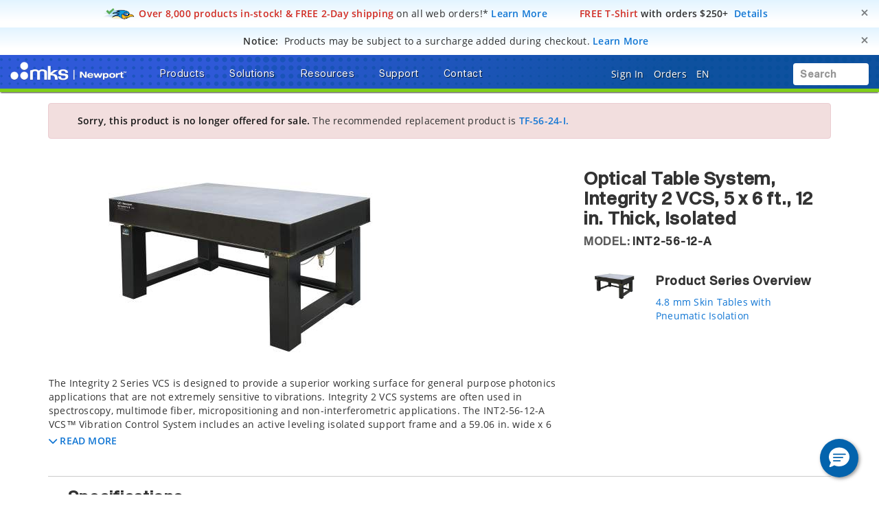

--- FILE ---
content_type: text/html; charset=utf-8
request_url: https://www.google.com/recaptcha/api2/anchor?ar=1&k=6Le4AgsTAAAAAObYHfGdzGKeAfTNqXHq7pXrwpBN&co=aHR0cHM6Ly93d3cubmV3cG9ydC5jb206NDQz&hl=en&v=PoyoqOPhxBO7pBk68S4YbpHZ&size=normal&anchor-ms=20000&execute-ms=30000&cb=9mltptgl4r73
body_size: 49490
content:
<!DOCTYPE HTML><html dir="ltr" lang="en"><head><meta http-equiv="Content-Type" content="text/html; charset=UTF-8">
<meta http-equiv="X-UA-Compatible" content="IE=edge">
<title>reCAPTCHA</title>
<style type="text/css">
/* cyrillic-ext */
@font-face {
  font-family: 'Roboto';
  font-style: normal;
  font-weight: 400;
  font-stretch: 100%;
  src: url(//fonts.gstatic.com/s/roboto/v48/KFO7CnqEu92Fr1ME7kSn66aGLdTylUAMa3GUBHMdazTgWw.woff2) format('woff2');
  unicode-range: U+0460-052F, U+1C80-1C8A, U+20B4, U+2DE0-2DFF, U+A640-A69F, U+FE2E-FE2F;
}
/* cyrillic */
@font-face {
  font-family: 'Roboto';
  font-style: normal;
  font-weight: 400;
  font-stretch: 100%;
  src: url(//fonts.gstatic.com/s/roboto/v48/KFO7CnqEu92Fr1ME7kSn66aGLdTylUAMa3iUBHMdazTgWw.woff2) format('woff2');
  unicode-range: U+0301, U+0400-045F, U+0490-0491, U+04B0-04B1, U+2116;
}
/* greek-ext */
@font-face {
  font-family: 'Roboto';
  font-style: normal;
  font-weight: 400;
  font-stretch: 100%;
  src: url(//fonts.gstatic.com/s/roboto/v48/KFO7CnqEu92Fr1ME7kSn66aGLdTylUAMa3CUBHMdazTgWw.woff2) format('woff2');
  unicode-range: U+1F00-1FFF;
}
/* greek */
@font-face {
  font-family: 'Roboto';
  font-style: normal;
  font-weight: 400;
  font-stretch: 100%;
  src: url(//fonts.gstatic.com/s/roboto/v48/KFO7CnqEu92Fr1ME7kSn66aGLdTylUAMa3-UBHMdazTgWw.woff2) format('woff2');
  unicode-range: U+0370-0377, U+037A-037F, U+0384-038A, U+038C, U+038E-03A1, U+03A3-03FF;
}
/* math */
@font-face {
  font-family: 'Roboto';
  font-style: normal;
  font-weight: 400;
  font-stretch: 100%;
  src: url(//fonts.gstatic.com/s/roboto/v48/KFO7CnqEu92Fr1ME7kSn66aGLdTylUAMawCUBHMdazTgWw.woff2) format('woff2');
  unicode-range: U+0302-0303, U+0305, U+0307-0308, U+0310, U+0312, U+0315, U+031A, U+0326-0327, U+032C, U+032F-0330, U+0332-0333, U+0338, U+033A, U+0346, U+034D, U+0391-03A1, U+03A3-03A9, U+03B1-03C9, U+03D1, U+03D5-03D6, U+03F0-03F1, U+03F4-03F5, U+2016-2017, U+2034-2038, U+203C, U+2040, U+2043, U+2047, U+2050, U+2057, U+205F, U+2070-2071, U+2074-208E, U+2090-209C, U+20D0-20DC, U+20E1, U+20E5-20EF, U+2100-2112, U+2114-2115, U+2117-2121, U+2123-214F, U+2190, U+2192, U+2194-21AE, U+21B0-21E5, U+21F1-21F2, U+21F4-2211, U+2213-2214, U+2216-22FF, U+2308-230B, U+2310, U+2319, U+231C-2321, U+2336-237A, U+237C, U+2395, U+239B-23B7, U+23D0, U+23DC-23E1, U+2474-2475, U+25AF, U+25B3, U+25B7, U+25BD, U+25C1, U+25CA, U+25CC, U+25FB, U+266D-266F, U+27C0-27FF, U+2900-2AFF, U+2B0E-2B11, U+2B30-2B4C, U+2BFE, U+3030, U+FF5B, U+FF5D, U+1D400-1D7FF, U+1EE00-1EEFF;
}
/* symbols */
@font-face {
  font-family: 'Roboto';
  font-style: normal;
  font-weight: 400;
  font-stretch: 100%;
  src: url(//fonts.gstatic.com/s/roboto/v48/KFO7CnqEu92Fr1ME7kSn66aGLdTylUAMaxKUBHMdazTgWw.woff2) format('woff2');
  unicode-range: U+0001-000C, U+000E-001F, U+007F-009F, U+20DD-20E0, U+20E2-20E4, U+2150-218F, U+2190, U+2192, U+2194-2199, U+21AF, U+21E6-21F0, U+21F3, U+2218-2219, U+2299, U+22C4-22C6, U+2300-243F, U+2440-244A, U+2460-24FF, U+25A0-27BF, U+2800-28FF, U+2921-2922, U+2981, U+29BF, U+29EB, U+2B00-2BFF, U+4DC0-4DFF, U+FFF9-FFFB, U+10140-1018E, U+10190-1019C, U+101A0, U+101D0-101FD, U+102E0-102FB, U+10E60-10E7E, U+1D2C0-1D2D3, U+1D2E0-1D37F, U+1F000-1F0FF, U+1F100-1F1AD, U+1F1E6-1F1FF, U+1F30D-1F30F, U+1F315, U+1F31C, U+1F31E, U+1F320-1F32C, U+1F336, U+1F378, U+1F37D, U+1F382, U+1F393-1F39F, U+1F3A7-1F3A8, U+1F3AC-1F3AF, U+1F3C2, U+1F3C4-1F3C6, U+1F3CA-1F3CE, U+1F3D4-1F3E0, U+1F3ED, U+1F3F1-1F3F3, U+1F3F5-1F3F7, U+1F408, U+1F415, U+1F41F, U+1F426, U+1F43F, U+1F441-1F442, U+1F444, U+1F446-1F449, U+1F44C-1F44E, U+1F453, U+1F46A, U+1F47D, U+1F4A3, U+1F4B0, U+1F4B3, U+1F4B9, U+1F4BB, U+1F4BF, U+1F4C8-1F4CB, U+1F4D6, U+1F4DA, U+1F4DF, U+1F4E3-1F4E6, U+1F4EA-1F4ED, U+1F4F7, U+1F4F9-1F4FB, U+1F4FD-1F4FE, U+1F503, U+1F507-1F50B, U+1F50D, U+1F512-1F513, U+1F53E-1F54A, U+1F54F-1F5FA, U+1F610, U+1F650-1F67F, U+1F687, U+1F68D, U+1F691, U+1F694, U+1F698, U+1F6AD, U+1F6B2, U+1F6B9-1F6BA, U+1F6BC, U+1F6C6-1F6CF, U+1F6D3-1F6D7, U+1F6E0-1F6EA, U+1F6F0-1F6F3, U+1F6F7-1F6FC, U+1F700-1F7FF, U+1F800-1F80B, U+1F810-1F847, U+1F850-1F859, U+1F860-1F887, U+1F890-1F8AD, U+1F8B0-1F8BB, U+1F8C0-1F8C1, U+1F900-1F90B, U+1F93B, U+1F946, U+1F984, U+1F996, U+1F9E9, U+1FA00-1FA6F, U+1FA70-1FA7C, U+1FA80-1FA89, U+1FA8F-1FAC6, U+1FACE-1FADC, U+1FADF-1FAE9, U+1FAF0-1FAF8, U+1FB00-1FBFF;
}
/* vietnamese */
@font-face {
  font-family: 'Roboto';
  font-style: normal;
  font-weight: 400;
  font-stretch: 100%;
  src: url(//fonts.gstatic.com/s/roboto/v48/KFO7CnqEu92Fr1ME7kSn66aGLdTylUAMa3OUBHMdazTgWw.woff2) format('woff2');
  unicode-range: U+0102-0103, U+0110-0111, U+0128-0129, U+0168-0169, U+01A0-01A1, U+01AF-01B0, U+0300-0301, U+0303-0304, U+0308-0309, U+0323, U+0329, U+1EA0-1EF9, U+20AB;
}
/* latin-ext */
@font-face {
  font-family: 'Roboto';
  font-style: normal;
  font-weight: 400;
  font-stretch: 100%;
  src: url(//fonts.gstatic.com/s/roboto/v48/KFO7CnqEu92Fr1ME7kSn66aGLdTylUAMa3KUBHMdazTgWw.woff2) format('woff2');
  unicode-range: U+0100-02BA, U+02BD-02C5, U+02C7-02CC, U+02CE-02D7, U+02DD-02FF, U+0304, U+0308, U+0329, U+1D00-1DBF, U+1E00-1E9F, U+1EF2-1EFF, U+2020, U+20A0-20AB, U+20AD-20C0, U+2113, U+2C60-2C7F, U+A720-A7FF;
}
/* latin */
@font-face {
  font-family: 'Roboto';
  font-style: normal;
  font-weight: 400;
  font-stretch: 100%;
  src: url(//fonts.gstatic.com/s/roboto/v48/KFO7CnqEu92Fr1ME7kSn66aGLdTylUAMa3yUBHMdazQ.woff2) format('woff2');
  unicode-range: U+0000-00FF, U+0131, U+0152-0153, U+02BB-02BC, U+02C6, U+02DA, U+02DC, U+0304, U+0308, U+0329, U+2000-206F, U+20AC, U+2122, U+2191, U+2193, U+2212, U+2215, U+FEFF, U+FFFD;
}
/* cyrillic-ext */
@font-face {
  font-family: 'Roboto';
  font-style: normal;
  font-weight: 500;
  font-stretch: 100%;
  src: url(//fonts.gstatic.com/s/roboto/v48/KFO7CnqEu92Fr1ME7kSn66aGLdTylUAMa3GUBHMdazTgWw.woff2) format('woff2');
  unicode-range: U+0460-052F, U+1C80-1C8A, U+20B4, U+2DE0-2DFF, U+A640-A69F, U+FE2E-FE2F;
}
/* cyrillic */
@font-face {
  font-family: 'Roboto';
  font-style: normal;
  font-weight: 500;
  font-stretch: 100%;
  src: url(//fonts.gstatic.com/s/roboto/v48/KFO7CnqEu92Fr1ME7kSn66aGLdTylUAMa3iUBHMdazTgWw.woff2) format('woff2');
  unicode-range: U+0301, U+0400-045F, U+0490-0491, U+04B0-04B1, U+2116;
}
/* greek-ext */
@font-face {
  font-family: 'Roboto';
  font-style: normal;
  font-weight: 500;
  font-stretch: 100%;
  src: url(//fonts.gstatic.com/s/roboto/v48/KFO7CnqEu92Fr1ME7kSn66aGLdTylUAMa3CUBHMdazTgWw.woff2) format('woff2');
  unicode-range: U+1F00-1FFF;
}
/* greek */
@font-face {
  font-family: 'Roboto';
  font-style: normal;
  font-weight: 500;
  font-stretch: 100%;
  src: url(//fonts.gstatic.com/s/roboto/v48/KFO7CnqEu92Fr1ME7kSn66aGLdTylUAMa3-UBHMdazTgWw.woff2) format('woff2');
  unicode-range: U+0370-0377, U+037A-037F, U+0384-038A, U+038C, U+038E-03A1, U+03A3-03FF;
}
/* math */
@font-face {
  font-family: 'Roboto';
  font-style: normal;
  font-weight: 500;
  font-stretch: 100%;
  src: url(//fonts.gstatic.com/s/roboto/v48/KFO7CnqEu92Fr1ME7kSn66aGLdTylUAMawCUBHMdazTgWw.woff2) format('woff2');
  unicode-range: U+0302-0303, U+0305, U+0307-0308, U+0310, U+0312, U+0315, U+031A, U+0326-0327, U+032C, U+032F-0330, U+0332-0333, U+0338, U+033A, U+0346, U+034D, U+0391-03A1, U+03A3-03A9, U+03B1-03C9, U+03D1, U+03D5-03D6, U+03F0-03F1, U+03F4-03F5, U+2016-2017, U+2034-2038, U+203C, U+2040, U+2043, U+2047, U+2050, U+2057, U+205F, U+2070-2071, U+2074-208E, U+2090-209C, U+20D0-20DC, U+20E1, U+20E5-20EF, U+2100-2112, U+2114-2115, U+2117-2121, U+2123-214F, U+2190, U+2192, U+2194-21AE, U+21B0-21E5, U+21F1-21F2, U+21F4-2211, U+2213-2214, U+2216-22FF, U+2308-230B, U+2310, U+2319, U+231C-2321, U+2336-237A, U+237C, U+2395, U+239B-23B7, U+23D0, U+23DC-23E1, U+2474-2475, U+25AF, U+25B3, U+25B7, U+25BD, U+25C1, U+25CA, U+25CC, U+25FB, U+266D-266F, U+27C0-27FF, U+2900-2AFF, U+2B0E-2B11, U+2B30-2B4C, U+2BFE, U+3030, U+FF5B, U+FF5D, U+1D400-1D7FF, U+1EE00-1EEFF;
}
/* symbols */
@font-face {
  font-family: 'Roboto';
  font-style: normal;
  font-weight: 500;
  font-stretch: 100%;
  src: url(//fonts.gstatic.com/s/roboto/v48/KFO7CnqEu92Fr1ME7kSn66aGLdTylUAMaxKUBHMdazTgWw.woff2) format('woff2');
  unicode-range: U+0001-000C, U+000E-001F, U+007F-009F, U+20DD-20E0, U+20E2-20E4, U+2150-218F, U+2190, U+2192, U+2194-2199, U+21AF, U+21E6-21F0, U+21F3, U+2218-2219, U+2299, U+22C4-22C6, U+2300-243F, U+2440-244A, U+2460-24FF, U+25A0-27BF, U+2800-28FF, U+2921-2922, U+2981, U+29BF, U+29EB, U+2B00-2BFF, U+4DC0-4DFF, U+FFF9-FFFB, U+10140-1018E, U+10190-1019C, U+101A0, U+101D0-101FD, U+102E0-102FB, U+10E60-10E7E, U+1D2C0-1D2D3, U+1D2E0-1D37F, U+1F000-1F0FF, U+1F100-1F1AD, U+1F1E6-1F1FF, U+1F30D-1F30F, U+1F315, U+1F31C, U+1F31E, U+1F320-1F32C, U+1F336, U+1F378, U+1F37D, U+1F382, U+1F393-1F39F, U+1F3A7-1F3A8, U+1F3AC-1F3AF, U+1F3C2, U+1F3C4-1F3C6, U+1F3CA-1F3CE, U+1F3D4-1F3E0, U+1F3ED, U+1F3F1-1F3F3, U+1F3F5-1F3F7, U+1F408, U+1F415, U+1F41F, U+1F426, U+1F43F, U+1F441-1F442, U+1F444, U+1F446-1F449, U+1F44C-1F44E, U+1F453, U+1F46A, U+1F47D, U+1F4A3, U+1F4B0, U+1F4B3, U+1F4B9, U+1F4BB, U+1F4BF, U+1F4C8-1F4CB, U+1F4D6, U+1F4DA, U+1F4DF, U+1F4E3-1F4E6, U+1F4EA-1F4ED, U+1F4F7, U+1F4F9-1F4FB, U+1F4FD-1F4FE, U+1F503, U+1F507-1F50B, U+1F50D, U+1F512-1F513, U+1F53E-1F54A, U+1F54F-1F5FA, U+1F610, U+1F650-1F67F, U+1F687, U+1F68D, U+1F691, U+1F694, U+1F698, U+1F6AD, U+1F6B2, U+1F6B9-1F6BA, U+1F6BC, U+1F6C6-1F6CF, U+1F6D3-1F6D7, U+1F6E0-1F6EA, U+1F6F0-1F6F3, U+1F6F7-1F6FC, U+1F700-1F7FF, U+1F800-1F80B, U+1F810-1F847, U+1F850-1F859, U+1F860-1F887, U+1F890-1F8AD, U+1F8B0-1F8BB, U+1F8C0-1F8C1, U+1F900-1F90B, U+1F93B, U+1F946, U+1F984, U+1F996, U+1F9E9, U+1FA00-1FA6F, U+1FA70-1FA7C, U+1FA80-1FA89, U+1FA8F-1FAC6, U+1FACE-1FADC, U+1FADF-1FAE9, U+1FAF0-1FAF8, U+1FB00-1FBFF;
}
/* vietnamese */
@font-face {
  font-family: 'Roboto';
  font-style: normal;
  font-weight: 500;
  font-stretch: 100%;
  src: url(//fonts.gstatic.com/s/roboto/v48/KFO7CnqEu92Fr1ME7kSn66aGLdTylUAMa3OUBHMdazTgWw.woff2) format('woff2');
  unicode-range: U+0102-0103, U+0110-0111, U+0128-0129, U+0168-0169, U+01A0-01A1, U+01AF-01B0, U+0300-0301, U+0303-0304, U+0308-0309, U+0323, U+0329, U+1EA0-1EF9, U+20AB;
}
/* latin-ext */
@font-face {
  font-family: 'Roboto';
  font-style: normal;
  font-weight: 500;
  font-stretch: 100%;
  src: url(//fonts.gstatic.com/s/roboto/v48/KFO7CnqEu92Fr1ME7kSn66aGLdTylUAMa3KUBHMdazTgWw.woff2) format('woff2');
  unicode-range: U+0100-02BA, U+02BD-02C5, U+02C7-02CC, U+02CE-02D7, U+02DD-02FF, U+0304, U+0308, U+0329, U+1D00-1DBF, U+1E00-1E9F, U+1EF2-1EFF, U+2020, U+20A0-20AB, U+20AD-20C0, U+2113, U+2C60-2C7F, U+A720-A7FF;
}
/* latin */
@font-face {
  font-family: 'Roboto';
  font-style: normal;
  font-weight: 500;
  font-stretch: 100%;
  src: url(//fonts.gstatic.com/s/roboto/v48/KFO7CnqEu92Fr1ME7kSn66aGLdTylUAMa3yUBHMdazQ.woff2) format('woff2');
  unicode-range: U+0000-00FF, U+0131, U+0152-0153, U+02BB-02BC, U+02C6, U+02DA, U+02DC, U+0304, U+0308, U+0329, U+2000-206F, U+20AC, U+2122, U+2191, U+2193, U+2212, U+2215, U+FEFF, U+FFFD;
}
/* cyrillic-ext */
@font-face {
  font-family: 'Roboto';
  font-style: normal;
  font-weight: 900;
  font-stretch: 100%;
  src: url(//fonts.gstatic.com/s/roboto/v48/KFO7CnqEu92Fr1ME7kSn66aGLdTylUAMa3GUBHMdazTgWw.woff2) format('woff2');
  unicode-range: U+0460-052F, U+1C80-1C8A, U+20B4, U+2DE0-2DFF, U+A640-A69F, U+FE2E-FE2F;
}
/* cyrillic */
@font-face {
  font-family: 'Roboto';
  font-style: normal;
  font-weight: 900;
  font-stretch: 100%;
  src: url(//fonts.gstatic.com/s/roboto/v48/KFO7CnqEu92Fr1ME7kSn66aGLdTylUAMa3iUBHMdazTgWw.woff2) format('woff2');
  unicode-range: U+0301, U+0400-045F, U+0490-0491, U+04B0-04B1, U+2116;
}
/* greek-ext */
@font-face {
  font-family: 'Roboto';
  font-style: normal;
  font-weight: 900;
  font-stretch: 100%;
  src: url(//fonts.gstatic.com/s/roboto/v48/KFO7CnqEu92Fr1ME7kSn66aGLdTylUAMa3CUBHMdazTgWw.woff2) format('woff2');
  unicode-range: U+1F00-1FFF;
}
/* greek */
@font-face {
  font-family: 'Roboto';
  font-style: normal;
  font-weight: 900;
  font-stretch: 100%;
  src: url(//fonts.gstatic.com/s/roboto/v48/KFO7CnqEu92Fr1ME7kSn66aGLdTylUAMa3-UBHMdazTgWw.woff2) format('woff2');
  unicode-range: U+0370-0377, U+037A-037F, U+0384-038A, U+038C, U+038E-03A1, U+03A3-03FF;
}
/* math */
@font-face {
  font-family: 'Roboto';
  font-style: normal;
  font-weight: 900;
  font-stretch: 100%;
  src: url(//fonts.gstatic.com/s/roboto/v48/KFO7CnqEu92Fr1ME7kSn66aGLdTylUAMawCUBHMdazTgWw.woff2) format('woff2');
  unicode-range: U+0302-0303, U+0305, U+0307-0308, U+0310, U+0312, U+0315, U+031A, U+0326-0327, U+032C, U+032F-0330, U+0332-0333, U+0338, U+033A, U+0346, U+034D, U+0391-03A1, U+03A3-03A9, U+03B1-03C9, U+03D1, U+03D5-03D6, U+03F0-03F1, U+03F4-03F5, U+2016-2017, U+2034-2038, U+203C, U+2040, U+2043, U+2047, U+2050, U+2057, U+205F, U+2070-2071, U+2074-208E, U+2090-209C, U+20D0-20DC, U+20E1, U+20E5-20EF, U+2100-2112, U+2114-2115, U+2117-2121, U+2123-214F, U+2190, U+2192, U+2194-21AE, U+21B0-21E5, U+21F1-21F2, U+21F4-2211, U+2213-2214, U+2216-22FF, U+2308-230B, U+2310, U+2319, U+231C-2321, U+2336-237A, U+237C, U+2395, U+239B-23B7, U+23D0, U+23DC-23E1, U+2474-2475, U+25AF, U+25B3, U+25B7, U+25BD, U+25C1, U+25CA, U+25CC, U+25FB, U+266D-266F, U+27C0-27FF, U+2900-2AFF, U+2B0E-2B11, U+2B30-2B4C, U+2BFE, U+3030, U+FF5B, U+FF5D, U+1D400-1D7FF, U+1EE00-1EEFF;
}
/* symbols */
@font-face {
  font-family: 'Roboto';
  font-style: normal;
  font-weight: 900;
  font-stretch: 100%;
  src: url(//fonts.gstatic.com/s/roboto/v48/KFO7CnqEu92Fr1ME7kSn66aGLdTylUAMaxKUBHMdazTgWw.woff2) format('woff2');
  unicode-range: U+0001-000C, U+000E-001F, U+007F-009F, U+20DD-20E0, U+20E2-20E4, U+2150-218F, U+2190, U+2192, U+2194-2199, U+21AF, U+21E6-21F0, U+21F3, U+2218-2219, U+2299, U+22C4-22C6, U+2300-243F, U+2440-244A, U+2460-24FF, U+25A0-27BF, U+2800-28FF, U+2921-2922, U+2981, U+29BF, U+29EB, U+2B00-2BFF, U+4DC0-4DFF, U+FFF9-FFFB, U+10140-1018E, U+10190-1019C, U+101A0, U+101D0-101FD, U+102E0-102FB, U+10E60-10E7E, U+1D2C0-1D2D3, U+1D2E0-1D37F, U+1F000-1F0FF, U+1F100-1F1AD, U+1F1E6-1F1FF, U+1F30D-1F30F, U+1F315, U+1F31C, U+1F31E, U+1F320-1F32C, U+1F336, U+1F378, U+1F37D, U+1F382, U+1F393-1F39F, U+1F3A7-1F3A8, U+1F3AC-1F3AF, U+1F3C2, U+1F3C4-1F3C6, U+1F3CA-1F3CE, U+1F3D4-1F3E0, U+1F3ED, U+1F3F1-1F3F3, U+1F3F5-1F3F7, U+1F408, U+1F415, U+1F41F, U+1F426, U+1F43F, U+1F441-1F442, U+1F444, U+1F446-1F449, U+1F44C-1F44E, U+1F453, U+1F46A, U+1F47D, U+1F4A3, U+1F4B0, U+1F4B3, U+1F4B9, U+1F4BB, U+1F4BF, U+1F4C8-1F4CB, U+1F4D6, U+1F4DA, U+1F4DF, U+1F4E3-1F4E6, U+1F4EA-1F4ED, U+1F4F7, U+1F4F9-1F4FB, U+1F4FD-1F4FE, U+1F503, U+1F507-1F50B, U+1F50D, U+1F512-1F513, U+1F53E-1F54A, U+1F54F-1F5FA, U+1F610, U+1F650-1F67F, U+1F687, U+1F68D, U+1F691, U+1F694, U+1F698, U+1F6AD, U+1F6B2, U+1F6B9-1F6BA, U+1F6BC, U+1F6C6-1F6CF, U+1F6D3-1F6D7, U+1F6E0-1F6EA, U+1F6F0-1F6F3, U+1F6F7-1F6FC, U+1F700-1F7FF, U+1F800-1F80B, U+1F810-1F847, U+1F850-1F859, U+1F860-1F887, U+1F890-1F8AD, U+1F8B0-1F8BB, U+1F8C0-1F8C1, U+1F900-1F90B, U+1F93B, U+1F946, U+1F984, U+1F996, U+1F9E9, U+1FA00-1FA6F, U+1FA70-1FA7C, U+1FA80-1FA89, U+1FA8F-1FAC6, U+1FACE-1FADC, U+1FADF-1FAE9, U+1FAF0-1FAF8, U+1FB00-1FBFF;
}
/* vietnamese */
@font-face {
  font-family: 'Roboto';
  font-style: normal;
  font-weight: 900;
  font-stretch: 100%;
  src: url(//fonts.gstatic.com/s/roboto/v48/KFO7CnqEu92Fr1ME7kSn66aGLdTylUAMa3OUBHMdazTgWw.woff2) format('woff2');
  unicode-range: U+0102-0103, U+0110-0111, U+0128-0129, U+0168-0169, U+01A0-01A1, U+01AF-01B0, U+0300-0301, U+0303-0304, U+0308-0309, U+0323, U+0329, U+1EA0-1EF9, U+20AB;
}
/* latin-ext */
@font-face {
  font-family: 'Roboto';
  font-style: normal;
  font-weight: 900;
  font-stretch: 100%;
  src: url(//fonts.gstatic.com/s/roboto/v48/KFO7CnqEu92Fr1ME7kSn66aGLdTylUAMa3KUBHMdazTgWw.woff2) format('woff2');
  unicode-range: U+0100-02BA, U+02BD-02C5, U+02C7-02CC, U+02CE-02D7, U+02DD-02FF, U+0304, U+0308, U+0329, U+1D00-1DBF, U+1E00-1E9F, U+1EF2-1EFF, U+2020, U+20A0-20AB, U+20AD-20C0, U+2113, U+2C60-2C7F, U+A720-A7FF;
}
/* latin */
@font-face {
  font-family: 'Roboto';
  font-style: normal;
  font-weight: 900;
  font-stretch: 100%;
  src: url(//fonts.gstatic.com/s/roboto/v48/KFO7CnqEu92Fr1ME7kSn66aGLdTylUAMa3yUBHMdazQ.woff2) format('woff2');
  unicode-range: U+0000-00FF, U+0131, U+0152-0153, U+02BB-02BC, U+02C6, U+02DA, U+02DC, U+0304, U+0308, U+0329, U+2000-206F, U+20AC, U+2122, U+2191, U+2193, U+2212, U+2215, U+FEFF, U+FFFD;
}

</style>
<link rel="stylesheet" type="text/css" href="https://www.gstatic.com/recaptcha/releases/PoyoqOPhxBO7pBk68S4YbpHZ/styles__ltr.css">
<script nonce="ChR1KCTIVdiSSc4ppAoGOg" type="text/javascript">window['__recaptcha_api'] = 'https://www.google.com/recaptcha/api2/';</script>
<script type="text/javascript" src="https://www.gstatic.com/recaptcha/releases/PoyoqOPhxBO7pBk68S4YbpHZ/recaptcha__en.js" nonce="ChR1KCTIVdiSSc4ppAoGOg">
      
    </script></head>
<body><div id="rc-anchor-alert" class="rc-anchor-alert"></div>
<input type="hidden" id="recaptcha-token" value="[base64]">
<script type="text/javascript" nonce="ChR1KCTIVdiSSc4ppAoGOg">
      recaptcha.anchor.Main.init("[\x22ainput\x22,[\x22bgdata\x22,\x22\x22,\[base64]/[base64]/MjU1Ong/[base64]/[base64]/[base64]/[base64]/[base64]/[base64]/[base64]/[base64]/[base64]/[base64]/[base64]/[base64]/[base64]/[base64]/[base64]\\u003d\x22,\[base64]\\u003d\x22,\x22R8KHw4hnXjAkwrIXc2s7S8OEbmYWwqjDtSBSwqJzR8KFGzMgN8Odw6XDgsOwwqjDnsOdV8OGwo4ITsKLw4/DtsOIwoTDgUkySQTDoHgxwoHCnVvDuS4nwqk+LsOvwoXDqsOew4fCh8OoFXLDvDIhw6rDlsOLNcOlw44Dw6rDj0zDqT/DjW7CtkFLaMOoVgvDiz1xw5rDi34iwr5Cw78uP0/[base64]/DosOQwpfChMOpEE3CrsKFwpjCkFDDgl/DicOjSSQfWMKZw4NWw4rDolHDn8OeA8KLUQDDtlbDkMK2M8OyOlcBw60dbsOFwqMrFcO1JTw/wovCqsO1wqRTwpsQdW7DgEM8wqrDi8KLwrDDtsKMwq9DEDXCtMKcJ30hwo3DgMKgFy8YHsOswo/CjjfDncObVFc8wqnCssKYEcO0Q2jCgsODw6/DlsK/w7XDq0RHw6d2YxRNw4tAeFc6OEfDlcOlFXPCsEfCumPDkMOLDlnChcKuOAzChH/CpkVGLMO+wr/Cq2DDtnohEU3DhHnDu8KJwocnCmoYcsOBZsKJwpHCtsOvDRLDijjDmcOyOcO+wrrDjMKXQFDDiXDDvwFswqzClcOYBMO+TB54c2vClcK+NMOQK8KHA1HCr8KJJsKPVS/DuQPDucO/EMKDwoJrwoPCmsOpw7TDohouIXnDk3kpwr3CuMKaccK3wqnDhwjCtcK7wqTDk8KpK27CkcOGAW0jw5kNBmLCs8Ozw7PDtcObE3dhw6wWw63DnVF0w5MuekjCoTxpw43Dmk/DkhXDpcK2TjXDicOBwqjDqMKlw7ImZC4Xw6EiPcOuY8OhPV7CtMKMwoPCtsOqBsOKwqUpDsOEwp3Cq8KRw45wBcK1ZcKHXT3Cj8OXwrEAwqNDwovDu0/CisOMw43CmxbDscKWwqvDpMKRG8OFUVpow7HCnR4uWsKQwp/DsMKtw7TCosKhR8Kxw5HDksKWF8Orwo3DlcKnwrPDknAJC24Rw5vCsjvCkmQgw4o/KzhiwqkbZsOuwpgxwoHDtMKcO8KoFEJYa1vCj8OOISRhSsKkwp0wO8Oew6bDl2o1UMKeJ8Odw4LDrAbDrMOYw5R/CcO9w7TDpwJ5wozCqMOmwrE0Hyt0dMOAfQbCgkovwoYcw7DCriLCvh3DrMKrw7ERwr3DglDClsKdw73Cp3nDrsK9VsOZw7AjXnTCgsKFaTADwpVfw6PCusK3w6/Dn8O+QcKtwp94SxTDqMO4e8KAZcOYWMO7wpHCqSXCrcKQw4LDv39cHWU/w5dSYxjCisKEIU41PXlswrNyw5jCqsOWdx7CnsOyPUrDh8Ohw6fCmUXCmsKdQsK+WsOmwoN0wowGw7/Dkn3CuV3Ck8Kkw4FgdjZ/F8KawoHDkgHCjsKdUnfDsE0Gwq7CiMKWwqM2woPChMO1wrvDpRjDnl4rUWbDlgN5BMK/[base64]/w70MwpgEwqd6w4rDjXEVw7AUwrzCs8KawrnCvW3Cs3vCgVPDvznDuMKXw5rDksKOw4lLASlnIUg2EXLDniDCvsOtwrLCrMOZY8Ktw7MxFWTCuhYJRRjCmEtmFcKlA8K3BG/Ct1zDsVfCqWzDiArChcO0Ans1w5HDosOsB0PCpMKOTcOxwqB9w6vDncOLw47Cs8KPw63CssOdLMOOC17DrMKfEH1Mw4/CnBbDjMO6IsK0woRHworCt8Oiw7omw6vCpkoKeMOpw74WAXESUkM7G3E+eMOBw4BHX1jDpWfCkT0kP0/ChcOyw6FnTnNgwq8gX2QgE1Zmw4xYwos4w5cmwpPCgynDshLCnTPCrRXDomxJNgs3UlTCmjhRMsO4wrXDq0rCuMKJW8OdAsO1w4fDgMKpMMK/w4BowrDDoQHCgcK0RTg0DTcTwqgUKycow7YtwpdDOsKlPcOPwos6OHHCpDvDm2TCksOAw6N/fDhlwoLDh8KKHMOAC8Kvw5HCksKjQn1GCAfCm0LCpMKUbMOqQsKnIlrCjMKObsONesKsJcOBw6XDtAvDr3oNQMO/woXCpzHDkws1woLDo8Ohw4HClsK0BEvCscKswowYw77CpsOXw7fDlk/DvMKIwprDnjDCk8Okw4HCrHrDrMKnTDjCjsKswqPDgVfDvy/[base64]/[base64]/HXd/[base64]/w5XCvCDDsMO6bQRowphCw5M6wrDDr8OqSw5IwoZmwpp3LcKKS8OPTcK0WUVDa8KfDRvDlMKGXcKLfj1hwojDpMObwpnDucK+OkcFw4Q8Zh3CqmLDmsOWScKawpjDm3HDscOuw68ow50kw79RwphFwrPClBZhw6ssRQZbwrPDr8KYw53CtcO/wp/DnMKmwoAYWEZ8TMKFw6oYVlF4PgNcH3DDvcKAwqhGJsKbw4I9acK9RWjClh/CscKFwqjDuxwlwr/[base64]/NsOaNsKUbcKZHcO/w4nDoFkxwpzDlEVkwo8zw41aw57DnMKPw6DDj0rDs2jDmcOALjrDhCfClsO7LX9aw5Rnw57DpcOcw4VaPCLCqcOARFZHFWZ5CsKswoZSwpg/[base64]/CkwhMFCHDmcOrw6E7w61rYzjClExAwpTCsVsaL2TCgcOVw7zDnSh+ZsKfw7svw57CgMOFwpzDu8OXDMK7wrgaIsO7UMKIZsOiPHB0w7XCm8K8bsKeeRpjLcOxHBfDmsOgw486RznDkE7DiB3CkMOaw7/DsSnCvQDCrcOlw6EBw5NAwp0dwq3Cv8K/[base64]/QUfCnxHCtMO6biUawoHDmD0LVHUbXGk6YzLDpSxtw4Jtw41DKMK7w4l2c8KZX8KtwpVFw6wCVTBMw7PDnW1mw61XDcOQw5g8wo/DmlDCuG9eeMOqw7xDwrxXA8KnworDvRPDpRnDo8KIw53Ds1gLYR5HwqXDiyEtw6nCtVPChHLCvgl+wr8FIMORw4cbwrsHw4xhEMO6w5bDgcKQwpsdSlPCgcOBIQtfGcKZT8K/IR3DpsOVEcKhMAlgecKbZ2XCmcO2w4HDgMKsAHXDpMOxw67Cg8KvZyJmwo/DunrDhk45w6F8NsKhw6Viwp8AUcOPwpDCkAXCpzwPwr/[base64]/DlVpDwrDDvsOXJS1maR7DpxXCqDk0RzF8w55ewpYsS8KYwpPCpcKcG00Ywr0LVzbCi8KZwoE2wqAiwqHCpn7CtcK8QTjCqB9Uf8O/[base64]/DrQlkFsKcw4lRw6zCpsKWVi/CisKYwqxZUcOzTmPCoi9HwqMGw4F1ODYjw6/DlMKgw7BhLTh6FCfCmsKYMMK0QMKjwrJqL3gwwowRwqrCm3kqw6bDh8K4K8OaIcOUPsODYGfChnZCcW/DhMKIwolyEMOPw4XDrMKzTHPCjWLDo8OXCMK/wqA6wpjCsMO/[base64]/Dm8OhG8K7UcKeVVBdw6nDjFZccibCn3Q9G8O/XAdXwozCrcKuB0jDjcKdMcKgw4TCt8OeOMO8wrYNwoTDtsK9csOxw6/CicKeYMKgJELCugnCgQkUWMOnw7fCusORw4Vrw7EgBcK5w5BEGjrDlQFDBsKPIsKDBzEow4xRdsOUBMKjwoTCm8K3wplXVGDCusOXwo3DnyfDqG/CqsOsUsKjw7/DujjDuDjDn1PCmHJiwogXTMOdwqHCh8OQw70RwovDkMO+TydSw7oiWsK8dHYDw5o9w7fDsgcDSHDDlC7CpsKwwrkdXcOew4EUwrg9wpvDksKfcyxqwpvCpTEJUcKvZMK7a8O1w4bCp0xUPcKLwobClcKtOQtYw4LCqcOmwppZXsOIw4zCsD0/[base64]/THYTGMK+w78rwod6wr1Vw7LChwXCmcOywrMnw4DChxsLw70rLcO7H2DDu8KTw4DDiRfDqMK6wqbCvCIhwo59wrUlwrVowqolAsOGHmnDhF7CvsOGHSLCksK/wrbDvcOUPzAPw5rDuxZfdBjDl3jDg0UkwoBwwrXDlsOqWRZAwps4f8KJAjbDnHZbf8K8wq/DliLCjMK6wpEeAwnCrXlWGnHCgWo+w4fCu3J6w4vDlsK1aEDCoMODw7PDmhR/NEM4w6ZcNkPCsUMywpbDucK1wo/[base64]/DkCHCj8OGwoTDucKfwoLCt8KBG0PCs8KiwqPCmnHCr8OiIWfDocO9wqrDlnDCtB4JwpwCw4nDt8OAR0tZBlXCu8OwwpXCm8K6ecOqd8Oad8KGRcKlS8OaUzbDpQZIAcKDwr7DrsKyw7/Co1oXFsKTwrrDi8KmTHsBw5HDiMKdLU7Cn2kGV3DDnio5TcODfTXDrC0XU3HCpcKxWS/[base64]/DkSomw6hIXTNhwpgUwrAGwowZaH8Pwq/DhCsXJcKNwoRDw6zDtAXCsE9fe2LCnl7ClcOPwqdAworCmzbDlMO8wqDCrcOyRiN4wqnCqcOlDsOIw4fDmSHClnPCicKKwo/DssKLBn/DrmHDhEDDu8KgOsO1JUYCVVgMwoXChSdYwqTDkMKLZcOJw6rDnUl8w4p8X8KYwqoIGzJuWHHClUTCvR5rfMOhwrVid8O1w50eenbDjmY1w5/CucKtCMKcCMK1J8Ocw4XCpcKrwrwTwq5GaMKsRVDDpRBywrnDk2rDtB4Jw4wMG8O9wop5wpzDvMO4wrhrQBkrwonCq8OZT0PCs8KHX8Krw5kQw6UWIcOqGMOLIsKJw4QKJMOwKBfDlXo7Hlo5w4HDtmUfwofCocK/bcKAKcOywq3Dm8OOO2/DncOmA3wuw5TCs8OoFsKQLWzDrsKSbDHCvcK9wq5lwohGwrvDnsKQGmYqMcOqewXCvER/G8KEThDCt8K4wqhJTQjCqxrCmnnCuxTDmiwMw69Fw63Cg0nCpipnSMOfYQYPw6bCt8KeDA/Cg3bCv8KPw5xHwrlMw4cMfFXCqhTCisKrw5RSwqESdU0uw7AMGMOSEMOSZcOOw7N2w7TDgD81w4nDkcK1YxXCtcK0wqRJwqDCjcKiEMOwWX/CinvDgXvCm0DCshLDkUBIw7Bmwp3Du8OHw4kGwq8zP8OJVAYHw63DssO4wrvCrzFSw7o5wp/CrsOAw6EsYlvChMOOZ8KBw4N/w5jCm8K4ScK3DyU6w7o5FAwkwoDDvBTDiRLCjMOuw7F0DCTDscKoE8K7wo1gZyHDiMKKDMKdw7/[base64]/[base64]/[base64]/Cs8OxTQPCgcO2X8KawrMIw6/DuyIXwq9bF2Eswo7DgmDCqcOpMMOZw5PDv8OUwoLCpj/DmMKbSsOawqYywo3DqMKNw5DCosKARsKOfj5YYcK5JSjDgwrDkcKnKcOcwp3DqMO5JS0ewq3DtsOnwoEuw7jCoRnDu8OTw6PCoMOIw5bCi8O4w4USMXxcGi/DtW80w4IDwo99LHdbM3zDpsOGw5zCm3/CtMOOHSbCtzrCn8KZA8KJP2LCoMOhIMKswrlGAmFzFsKdwoJuw5/CgCZqw6DCjMKdN8KKwq07wp4HI8OXITzCucKCOcK7YSY2wqjCj8OzOsK2w5cmwpwrQxhcw43DnycCNMK+KsKwf2Qbw4UPw4LCrsO9PsOZwoVbG8OFKcKFZRZewoXCosK8KsKBUsKkBMOUC8O8VsK1Xk4+JsKdwoU5w7XDh8Kyw7tTLD/DscOXwpTCpigJDkgEw5XCrlovwqLDvU7DjMOxwqwhIl/CmMKBJxvDoMO0XEHDkxrCm0IxVsKrw4rDi8K0wopUN8KdW8K5wooew7PChG1Eb8OVYcO8SRwSw43DqGhpwog1DcK7YcOwGBHDpUlyGMOowrPDry/CqcOIHsOfQW5qCForw7MHNQXDsX4Yw5bDkULCoFdYJnfDgxLDjMOxw4crwofDj8K2McO4Hy5fQ8ODwq0qOWXDhsKxI8OIwoHCiVNUEcOAw74YfMK/wr86KCVVwpVTw6fDiGpUU8Kuw5bDrcOnbMKAw7diw4JAwrlkw5p8I344wrfCj8KsTC3CpksCRsKoScO3GsKOwqkJFj3CnsO4w4rCr8O9w7/[base64]/CmWQIDsK8fkdvw4NxDwpywqPDpsKvHW9uwroJwpx2w511G8OLVsKEwofCuMKiw6nCnMOXw4EUwqTDpA0TwpTDtB/DpMKreinDl3HDvsOSccO1CwlCw4ERw6xMd1PCtRo4wrATw6RuIUoNVMO7CMKVQcK3NMKgw6Qww4nDjsO8VnfDkChCwpgnMcKNw7bDgVBZXU/[base64]/DosK4wqxswqUUwoDDkMKlZsOhwpvDuAt/w5Q6wp1Xw67DksO6w7Q5w600CMOOfgjDsELDpsOAw5Qow64Bw6M6wooWcQIGFsK8B8KjwrkdL1zDiy/Dl8KPb0E2EMKeF3RAw6kEw5fDssK1w6TCvcKkU8KPXsKEc2PCmsKuKcKuwq/[base64]/[base64]/DosOuWVJ4YVLCr1BKXmJpA8OlwpjCjVpzelZ/QQLCs8KyS8K0R8KcKMK4OcO+wrdDaBjDisOqGADDscKTw40DNcOewpRLwrHClUlPwrLDsBQLHsOoaMOyfcOMdELCs3vDiSZ6wq3DuzPCmkUiN3PDh8KPB8OpdTDDhmdWO8K1wqtvaCXCoiwEw5hywr3Ci8Ozw5ckW0DCtkLCunk0w6/DtB8ew6fDm31iwq/Cg2dmwpXChD0rw7FUw50Ew7oTw6l0wrEaDcOkw6/DuRDCm8KnJsKsZMOFwpLCnwgmcgl8BMKVw6zCncKLMcKMwoU/woY5byp8wqjCpQUQw5XCmytCw5XCvxxNw6UawqnDgCUiw4oPw5TDpcOaeFjDnS5pS8OBF8Ktwr/CucOuUiUFa8Onw4rCrH7DjcKMw7XDp8K6fsK8CGw/[base64]/w7vChDjCmcOEFmjDkmJ5w5ITwrjCucKIwofCh8K6dCTClV/[base64]/DsnXCp8OIDxXDohBbP2pdw6bClVHDtD7DsykjCV/DvRrDhEJWSDkuw7bDgMKKYlzDpRhXGD5HWcObwp3Dhnplw5cpw5Yjw7UgwqDCssKRCj7DkcKiwpstwpXCsUwJw6ZaGkhRQkbCvWLDolo8w4UIWMO1CS4qw6TCt8OIwoPDuH0eB8OZw7loQlYhwrjCkcKYwpLDqcKaw67CsMO5w67Dm8KaYW1zw6nCmDV/[base64]/CtFnDs39EM8OXc8KUwpoEw4h8wpU2JhnCuMO9Uk3DtcO3bcKow4IUw79oNMKSw4PCmsOUwo3CkCHDvMKTwojCncKNfEbClEVqKcOJw5PCl8KCw4F5VA1mD0HChytOw5DCvk4CwovDqsK1w7/CssKbwpvDm1LDg8OAw5XDjFTCmBrCpcK2CAd3wqBkQXHCv8O/[base64]/Cn8OYw7cRwojDmsOOQsK0w5pXwq/ClSkZB8KAw6Nrw5DChmrDkELDuwxPwrNBcV7CrFjDkwcewrrDiMOvQiRwwq1PKB/DhMOcw4jCtkLDlhPCvG7Cq8ORwrESw5wKw7fDs27Cp8K3JcKuw6EaO3tew4JIwrhyZwldc8K7w6xkwo7DnC8Rwr7CrU7Ci3LCkTJtwofCiMOnw5LCsAMvw5Y8w7NqSsOywqLCicKBwpnChMKgfmUowr7CsMKUVCzDqsOPw5EUw5jDisKxw6NocmPDuMKOMw/CicKSwpJBbjB/[base64]/L8KTw7JGcUonFMK5DcKRw7kBwqZpRcKXwoYGbAtUw791eMKWw6opw5/CsRx5PTXCpsOnwo3DpMKhDXTCq8KywqYUwr48w6wEN8OldVF3DMO7QcKfKMObNRvCmHsdw4fDtx4tw71xw7Imw6HCv1YMMMOgwrzDoA89w7nCoBvCicKgNH3DgsOFFR98Wl0iX8KEwoPCuyDCl8Kzw7HCoWbDl8OoFw/DvykRwpNDw6M2wpvDlMKWw58qBcKKWxzChzHCuzXCnx/DhG42w4HDkcK7OSwSw4gxYsO9wq4HfMOsdW1ZSMO8A8O5QcO8wrzDm2HCjHhqC8OoGTfCu8KmwrrDknBAwpZ4F8OkH8Ouw73DnTxMw4nDrl5Zw6nCjsKawoTDoMOiwp3Co1zDlgJvw5fCtS3CusKKNGxEw5HDosK/OHnCq8Ktw5kZBWrCsHTCosKdwrbCjB0LwqnCsxDCjsK2w4tOwrAnw7TDjDExHsK4w67Drzs7FcOiNsKKPx7CmcKcWGzCnsKGw6Y7woEICx/Cn8ODwpwhSMO4wpkZecOracOEN8OMGS1Pw4kcwpFCw6jDpE/DrDbCnsOywr7Co8KdMMKNw4nCljrDkMOKfcOaXEMbCz0GGMKkwoHCniBdw7jCmn3DtBXDhiNewrjDo8Kyw5dsFFsQw4vCsnXCicKUAGBqw60UccK/wqAUwppCw4PCkGnDrVNAw7UQwrhXw6XCmMOXwqPDq8Kow68tL8KjwrPDhiTDhMKXXELCu2vDqcOkHx3Dj8O5ZGHDnsO8wpIyEy8ZwqnDs1M1TMOOUMOdwofCnBzCl8KiBcO/[base64]/CmSTDtsKBwoh+A8K9IjkYwpsqwqYvDjLDmgsow7k1w6hqw47CvVHCgXJaw7XDqgM4KmfCjiVSwpvDm3vDuE3CvcKJXnZew4LCrSLCkQrDscOxw6fCqcKhw7p0w4V9GiTDnWxgw7nDvMKuC8KKwo/[base64]/wrdKwr1oUhzDm13DgzVCeg4Jw5NXBMO5K8Kfw7BJAsKsHMOzfQg5w7XCr8KZw7fDvVHDrjPDqHB5w4RIwoJvwo7CgDBcwr/ClgwdHMKawrg1wp7Cq8KAw4oTwo0gKMKNXUvDn0NWOMKdETUhwoDCmMOgYcOZEFAzwrN2V8KLNsK6wrV3w6LCisOEVyc8w7clwrvCjDDCnMO0WsOMNxvDgcOdwqpew78cw4XDmkbDrFZ4w7YYLizDv2YSAMOqwp/Dk3Q7w53CvsOTWkIGw6fCkcOnw4XDpsOmQxwSwrcjwojCkxAUYjfDpT/[base64]/[base64]/Co8KGw5MhbzbDgsKBw6BKUMKSPTLCnFhbw5ZawqXDoMOgR8O/wozCrMKIwoXCnFctw5bCkMKVSi3Di8OBw4hnIsKTDxc2CcK6ZcOdw5HDnWspBMOob8OTw4PCgEXCm8OZY8OrDB7ClMK4AsK/w5cCTBtFNsKVPsOIw6PCicKGwptWXMOyXcOFw6Aaw4DDhMKHJ0nCizFgwoxjL1Juw6zDtHrCqMOTQ09xwq0uJ1fCgcOSwqnChsO5woTCvcKiw6rDkSQNwqDCr2/CssKOwqtBXQPDvMKawobDtMK1wp8YwoHDgRl1DUDCl0jColAMMWbDnCFcwr7CrTJXFsO5OiFNPMKAwq/[base64]/DicOHw5knGmLCu8OWw5MxwoVVwqbClw9nw4kbwrzDl203wrZKK0PCusKNw4EGE0gPw6nCrMOYEhR1dsKcw5s1w6duVFVxRsOMwoUHGAROSDFOwpN8RMOOw4BVwoV2w7fCvsKcw5xXFMK2aELDjcOAw6HClMKKw4ABJcOqR8O3w6rCoABIL8KNw63DvsKPwqdfwr/ChCJJTsKPeRI/L8OFwp8hHMObBcOKHH/[base64]/w4t6wpXCnsKLwrA9E8OVWcKPwpAlwprChsKaSlbDv8KRw7jDhjEjwowEZ8KWwpZse1/DgcKTFGgZw4nCuXZ9wrbDpHjCrA3DhD7CnyJ4woPCtMKGwp3CmsOdwqMibcOfYcOPbcOAEEPCgMKJKjhNwo7DnGldwohABCM/Y1Uww53CoMO8wpTDgsKkwqAJw5M1WR8+w5t/[base64]/DnzTDrsOAwr7Ds8KZw6zDvsKBF8K3GioRchbDgMOhwqZWO8Ojw4/DlnrDgsOmwpjChsOXw4vCq8Ogw6HCtcK1wq03w5JjwpXCv8KPYnHDv8KZKwBzw5IKGB0Tw73Dom/Cl0rDj8Ovw4g3XyLCnC1kw7nCgl3CvsKBRcKYYMKJUiLCocKkFW/Dm3IEVcKVccO9w78zw6tlK2tXwoJ+wqAvasK1TMK7wpolDMOjwoHCjsKbDzFOw75Lw6XDgC1Zw6TCrMKIOSLCncKrw5x6YMOWScK+w5DDg8KUL8KVUxhtw4kuKMOnI8K/[base64]/Dm8KpwpvClEpyZMO8w4LCq8K5fMOhIsOWHRglw71Hw7rDnsKnw5TCvMOMLMKywrNjwrkSb8OrwpjDj3lRecOCPMK2woltIW/[base64]/CsWHDlAnDjMOTwpgvdlTCg0J6BsOewrNGwo/[base64]/wrtGXEUVw74NV3QRGsK+JMO9JVYlw6TDtsOUw6HDs1Q/b8OUGBTCkMOUH8KzAlfCvMO6wocQHMOhccKtw6AGUsOIV8Kdw542w7dvwrfDl8OBwrDCuh/[base64]/w4vCsGtcA8K7w4VUwpgRwrvDkGHDjcKrNsK9R8KWesOnwoo4w5kvX00jH09Twp4Pw5A/[base64]/[base64]/Ct8KbcsK0XMKSdxMNwqhFdXXDjMKXG1YTw6LCk8KjR8OeOznCrG3Dvh0ORMKRVcOrZcK5CcOzdsKVI8Ouw5rDkQrCrHDDmsKRJ2bCjVjDv8KaYcK8wpHDvsOgw6FGw5zCkmUuPVzCqMKdw7bDmS/DtMKcwrIAJsOCKsOtVMKkw41zw6TDjEbCq2nCvi7Cnh7DjRjCpcOxwqRywqLCi8OJwodSw7BnwqUrwpQpwqLDi8KVWE7DvGDCowzDmcKSYcOvWcK4K8OFacOeJcKKKwB+Qg/CucK4EcOCw7IqMAELJsOuwqcdPMOrOMKGA8K6wpfDr8KuwrMoQ8OsKCLDvRbCvBLCpEbCvxRwwoMCGn4IU8O5wobDsWfChTdWwpXCgn/DlMOUKsKXwo1/wq3DncK/wo1Owr/CusKjwo9tw5JUw5XDpsOgw57DgB7DvxbDmMOhNz7CusK7JsOWw7DCsmbDh8Klw6ZzccO/w585CcKabcO6wqBLK8Ksw4nCiMKtVmvDq0HDkWlqwpgjVEhTEhvDrE7CjMO3BjhIw48RwqBYw4/DocK2w71YBMKYw5hcwpY/wq3CkT/DpkvCssKSw6fDk3bCm8OgwrLCv3DCgcO9QsOlExzCimnDkkXDhMKXGkFEwo7CqcOnw6dCEittwozDuVfCg8KdZxTCtsOfw7LCmsOEwq/CjMKPwrIJwoPCgFrCli/CjVvDrsKsGC3DicK/JsORTcKuM3dDw6TCv3vCgCUvw4rCocOCwrt0bsK7OSAsIMKMwottwqHCmMOhD8OWWz9TwprDmHnDm1UwLhnDksO7wpF8w4Vkwr/Cnn/CpMOnZcKQwrMmL8OZWMKqw77Do2A9PMOFcEPCoVLDnTAtHcOrw6jDq1ENd8KZw71dKMOdYifCvsKAOsOwZcOMLgvCsMOUFMOkBF0OPGrDg8KwIsKWwohxPGhxwpZZWMK9w7jDpMOpL8Khwo14a0vDqAzDhF5PJsO5N8O1wo/CsxbDtMKrTMKDGmrDpMOEAEITbT3ChC/CksO1w6rDtnbCh0x4w4tyVDAYIQdAdsKswr7DmhXCujvDsMOQw584wp0uwrUDa8KtTsOmw7xnDD8UP0PDnFU8QsO6w5Fuw7XCg8K6Z8KbwrvDhMOtw5bDiMKofcKbwpUNYcKcwrvCtMOMwp/DtcO6w4UnB8KYa8Onw4vDj8Kxw4hBwpfDhsOUSg9+LBlAwrRUTXsww4sZw7EpH3XCmcKIw6NswpR9dT7Ch8O9Rg3CjS81wrPCisKWThPDpHUOwq7CpsKCw5LDqcORwrMEwqcOAEYTdMOawqrDjknDjEt3BQ/DmcOre8O5wqPDkcK3wrTCi8KGw4/CtAlYwoRrEsK2UcKFw7HCrUggwox6Z8KrL8O3w7HDh8ObwrpbfcKnwoMTZ8KOKRRGw6TDqcO8wpPDuiw7DXtlUsKkwqzDqThAw5MDU8OQwolFbsKWw4fDnUhIwrsdwow5wq4lwpXDrmPCkMKnHC/Dv0fDqMOfEhnCqsKebkDCvcOORB0Rw43CrCfDpsO2asOBYzPCmcOUw5LDvMKYw5/DoQUDLl1ibMKELntvw79LesOOwr9bCXE4w57CrwVSBQBrwq/Dm8OXEsKhw4lQw7MrwoInwrDCgWhFJmllexcpGE/CgsKwXSE/fmLCpk7Ci0bDvsOFYEVWfhMiX8KqwqnDunRrfCYCw4TCn8OKHMO/[base64]/[base64]/wqXCpMORwqosSCbCk8Kvwo17w4rChcORLsOlewF8woDCk8ODw6lGwrjCkQvDmg8qQ8Kowq0cA18gAsKjScOLw43DusK8w7nDnMKfw4VGwrvDusOVNMODU8OFSTrCgMOpwqMGwp0kwpURYT/CvHPCgDxuG8OCFivDtsORJcOES1TChMKeB8OrVAfDkMK9QV3DqzPDkcK5NcKDOj/Ch8KhZXQbRnN8AcKSHjhEwr9pc8Kfw4x9w5DCtFobwpPCsMKuw5HCt8KcGcKDK3l4ZEkJSX7Cu8O6EWILFcK7aAfCncKWw4DCs08Uw6DCj8O/GCwBwrk7O8KXZ8K1ayrCl8K2wosfN3/DvsOnMMKCw5MZw5XDuEfCohHDtC5Ow7M/wqjDkcOUwrxMK2vDsMOnwo7DnjxGw6HDg8K3IcKZwpzDhgPDjMK2wq7ClcOmwofCksOEw67DkFzDk8Oow7lPZj9Uwr/CnsOSwqjDuSA9fx3Cq31kacKjK8Kgw7DDtcKywqN5wo5gLsOiVAPCmj/DqnTCicKjP8O3wrtDH8O+ZMOCwr/CrsOMNMOnacKLw7jCjGo3BMK0Qj7CmGXDsGbDtUwvw7UpK0nDs8Kgwp/Do8O3DMKmH8O6ScKoYcKnMCFDw5YvcmAFwqrCjcOhLBfDrcKJTMOJwoEuwp0BW8OWwpDDgMK9I8OvNn7DnMKJLRVOV2HCinoww5MhwpfDqMK4YMKjZsKbwqVTwqA3DlQKNj7DocOvwrHDrMK8ZExbV8OmIndRw5wwLChkJ8KWGsOCIwzCqWPCvA9hw7fCmk/DiwzCn0taw6V3Th0WM8K/esOoGzlfGBV2MMOHwojDthvDjsOpw47DtVbCg8KCwpQUI3LCpsOrEsKgL2Mqw6chwo/DnsKOw5PCqsOvw7MOS8O8w7U8R8OuGwFWVknDtEbCggTCtMKnwqTCh8KXwrfCpzlZPMOXTxXDl8KEwr1qN0nDh0bDjXDDsMKWwq7DhMOzw7JFHljCqBfCix94KsKBwonDtwzCiELDrHs0PsKzwrIqEns7F8KFw4QUwqLChsKTw75KwqnCkT40wp7DvyHDosK/w6t0OH/DvivCgGjDpR/Dk8O4woJiwoXCjX8lCcK0a1vDlRR1PTXCji/[base64]/DqcOLEibCm8OKb8OYYcKCbsKOZgPDn8OQwo0zwrTCvWwtPwDCg8OMw5Q8UsKRQFDCiQDDg2cywrlUYy9rwpZuZMOgNlDCnC/Cg8Ofw5lzwqs4w5nCg1XDssKqwrdDw7FJwqJvwrQtYCzClsO7wokaI8KiBcOMwoxYGiFtN14hLMKdw7Eaw6HDhEg+wrfDhAI/UsKmBcKHNMKecMKfw4d+NcOyw6kxwoHDmSRlwrICH8KswoYUZSFGwowmL3LDqGlbwrhdBsOOwrDCiMKbGmdywolHMxPDuBXDl8KowoQPwoIaw6TCu0PCqMOowovDhsKqVDM6w5zCvW7CrsOsWwrDg8OoPMK1wqbCoTvClcOAU8O/IVHCgnRMwojDhsKBVsOLwpnCtMOywobDshMLw5nCuAEXwrFYw7YVwq/[base64]/eGXDpsONwr7DpyPCglnDkEDCpcO1GhB1DcKpSy9kw44ywpXChMOKJ8K1JcKjAQFewq/Co3ADNsKVw4DClMKMKcKKw7PDl8O8b0gqPMOyDcOawpnCnXXDhMKOf2PCnMO0Ti3DmsO/FwMrw4oYwoB/w4bDj2XCrMOHwow6eMOISsOYIMKsasOLbsOifcKDWMK6wogkwqw7w4cGwqYeBcKeQU/DrcOBYg9lSwcqX8OWOMOyQsK3wr9lHXfCvkLDqX/DncKzwoZYBQrCr8KjwpbCmcKXwqbDrMOow6pcVMK2FysiwovCvsO9X1fCmGVJMMKAK0XDpcKWwq5LC8Khwr9Nw4DDhcKzMTcvw6HCp8KGZxkrw4/ClzfCjlDCssO/KMOnYDAxw5rCuH3DlCHCtRdKw4IOBsOmwqrChwlMwph3w5B3a8OpwoYFHSfDhh3Du8Kiwpx2KsKWw4VtwrN+wqtNw4ZSw7sYw5nCkcKbIQbCkSxlw5kmwpzDslHDinBRw7xcwqslw7EgwobDpicjbcKtWsOow4DCisOqw7RAwrTDuMOqwpXDg3c2wogaw6/DqwPCi3/Dl17CjX7CjMOkw4rDn8OKXkpGwqkVwoDDgk3DkcKtwr7DlStBAkfDrsOIeW4ZAMOGOA86wobCuAzCt8KgSVDDpcOGdsOMw5bCqMK8w4/DucKWw6jCkhFSw7h8OcKTwpECwqsgw5/CjDnDqMKDaw7CscKScyvDp8KXUV5wU8Old8O2w5LCu8Kww7PChlkCJA3Dn8Kmwq45wqbDkHzDpMKrw4PDnMKuwrQ2w4fCvcKPaTrCiiN0OxfDnABjw45BMlvDnR/[base64]/wovDpQx/w6RCw4PDvcOSJMKhUsKFFcOZIMOkfcOqw7zDvWDChFvDq3N5IMKPw4LChMOnwqTDuMKOUcOCwpnDiUI7LmjCgyfDmkJKDcKUw7jDtAzDtDwQOcOzw6FLwrNtUA3DsVFza8K8woTCmcOCw6VEacK1XcKgw65UwoAgw6vDrsKHwpNHbGnCoMKAwrsywp5YG8OCZcKzw7/CsgphQ8KRAsKww5DClsOYRg9ow5fChyzCvynDlyNqGWsANh3Dp8OaGgoBwqXDvkTCmUTCksKjwpjDucKqc3XCtCXCg3lNFW7Cq37CrBrCvsOKMBLDusKXw6TDtV1Dw6ldw6DCogzCncKrQ8OqwovCocO4woHDqRJxw6/CuzArw5/DtcOHw5XCgx5JwrnCqCzChsK9LMO5wq/CunALwpZGdnvCucKxwqEfwolBdnRaw4zCg0FzwpQkwpPDjyBzJzBNw6UFwpvCsiQQw5F1w67DsBLDvcO2C8Oow6nDucKjW8OKw5YhQ8KIwrwzwrY4w7PDkcOnKn4sw7PCtMOBwp5Rw4LCnw7DgcK1PjrClgFRw6fCksKjw49Zw7tiSsKcbTB3I2RpBMKDFMKlwphPcR/ClMO6e2/CvMOBwpLDqcKdwq5fSsOid8OlEsOfMUJ+woh2GCHCt8OPw6Mnw6tGUDQYw77DmxDDo8KYw6EywrJfdMOuK8K+wrxmw74iwrfDuBjDhMKJDQwZwqPDkjHDmmfDjAHCgWLDsDPDoMOTwpV/K8OLQ20RFsKvUcKEOQJaKh3CsQbDgMOpw7DDowRFwrQoaX5gw4gXw69twqHCnmrCnFdFw4Q5TXbCucK6w4fChsKjOXFYb8K7LX90w5x1NMKaAsOZI8K9w60nwpvDmsK5w70Aw4Rfa8OVw5DCnHPCszRmw6TDmMO/AcKRw7p2B3fCpifCn8KpA8O+AsKxHDvCnW8oTcKaw6PCoMOawo9Ow7fCncKdJMOMY3lILMKbOAZDVXjCrMK/w5slwrvDuF3DhsKCYMKIw5wdQcKFw7HCs8KYWgfDsUTCscKSM8OIw6nCgj/CvSAqCsOLAcK5wrLDhxrDkMK0wqnCocKjwoUlGhbCk8OGTHMVNMKqwo0bwqUew7DCiAtjwqIqwrvCmSYPQEc6CUfCusOMIcOicjsNw6U0aMOKwpN5a8Kuwr4sw5fDjGEhUsKHGkFANsOETkfChW3CvMOARQ/[base64]/[base64]/DuMO6asOYIsOPwrbCiE1xNyI8KCjCiF/DhQPDqE/CoVEyejxlasKeJjrChXvDlGbDv8KNw7rDm8O/KsK9w6AWOMOfC8OawpPCj1/ChQgFEsOawqNBXHtMSnMNOsO2fVvDtsODw7sXw4VLwpBGIgnDpwLClMKjw7zCuVw2w6nCtF1nw6nDkRzCjSQxNh/DvsKKw6zCr8KYwoNjw73DuS/[base64]/w6HCgcKzw53DoMOqEEJsw7hlIMOlw5LDmiDDp8OlwqgQwophX8OzHsKdTE/DgcKOwrvDmGYxSQYvw5oSdMKBw63CvcOzQ29dw5R0f8O+e2TCvMK/[base64]/CncO5esOIZcKMBsKJw6skAhBHcFtdEHfDoC/Drm3Ci8K9w6zCsTjDlMO6aMKrX8KuLxxdwqULDVAYwr4Nwr3ClsOhwqVwR3/[base64]/w5nCnzbDkcKTJMOnLEV1ZXbDm3bClMOuwqPCtGjChsOsD8K2w7N1w73CsMOmwq9GDcOYRsOHw4zCnXF0EhfDhBPCq3HDm8OOJsOwL3c0w513O0PCpsKaPcK4w4Mqw6Miw4kDwrbDjcKjw43Dtl0pannDq8OBwrPDssOzwpnCtzV6wqoKw6/DsUHCncOEYMK8wpzDh8OaZ8OodVcSCMOrwrzDgxDCmMO9asORw5x5w41IwrPDmMK1wr7DmEXCnsOhMsKIwqnCo8KWTMKewrsgw4Qnw7JqK8KqwoBywrE4aE7CgEHDuMO+UMOSw53DpUXCvQ5HIl/[base64]/CpcK6w7orc8OBw4zCswjDnBzDoGDCsMKvwqxxw5DDvcOhYcKbacKPwoA+wpEnETfDjMKkwrnCrsKpSGzDjcKtwp/DkhstwrAFw68qw7NRL04Uw5zDncKBCDtewp0IRh52C8KrRsOFwrVSU0jDucO8VlHCkEAmAMOTJ1bCl8OfRMKbWDkgYnXDq8O9Y31dw6jCki/ClMOrDS3DvsOBLDRzw5d7wp1Ew7skw6Y0RsOSLhzDnMK/G8KfG0lnw4zDjVLDg8K6w7N8w5MFZMO2w6p3w6ZbwqXDvMK3wpI0Hlhow7vDg8O5VMKEckjCsm1LwqDCqcK7w64BLhh5w5fDiMOpblZ+wojDpcOjd8Krw6PDtFkmJl3Ch8OILMKQw6PDmnvCqMO/[base64]/DlCTDpsOHwo56wrfDs3vDiMO1PsK2PUQJLsKLacKoMxnDnWXDqnBoRcKGw6DDtMKfwpXCjS3DtsOkw5zDihfCt0Zjw78vw7A1wo92w7zDjcKaw5fDvcOlwrgOeRUXBX/CssOswoUXfsKUS2knwqM8w5/DksK1wowQw7d7wrTCoMOJw53CmsOhwpEkIEjDtUjCqi44w70tw5lPw5jDrFcywrYhScKbasOZwr7CnwZVD8KkMcK2wqhew6EIwqcUw6bCuG4IwoEyFWVUOcK2VcOSwp7DsX0QQ8OjAWhKFElzFxMZw5jCucKJw5t7w4Vyago/RsKDw61Gw60gwpzCug1Vw4rDtD4DwoPDhzANP1IwZhhcWhZwwq4tc8K5bsK/Ky/Cv3rCvcKswqwOXA7Ch0x5wovDucKLwpzDkcORw5fDv8Oxwqgzw6vCoGvCrsOzSsOtwrlBw64Pw41KCMKCY3PDu0pMw7PCr8OlaXjCpQdawqUOH8Oyw6jDjkvCqcKFYB/Dl8OgXHvDoMOoPAnDmwvDqWZ5UMKCw78Aw5LDjijCtcKUwqPDoMK1VsODwqxIworDg8OLwpRywrzCtcKLT8Otw40ce8K8cBxUw7DCmsKFwoMyHHfDinrCrwo2ZT5kw6HCoMO4wo3CmMKySsKpw7nDuFckGMKfwrZ4wqzDhMK0Oj/CisKWw7zCp3cBw4/CpkN0wqcVPsK6w4ANOsOEUsKyAsOPPsOgw4bDixXCkcOzTXA1PUbDksOBR8KVDFkXRAImw5ZPwrRBbcOcw50ecBVhEcO+WsOKw5HDhDfCtsOxwpzCrwjDlSrCucKhDsKgwqhQHsKlQcKvdh7DkMOFwoHDr2N8wq/DkMOafQLDkcOlwpDCuTHCgMKxYVtvw4VbdsOGw5Ibw5XDvTDDuTAQXMOQwrsiG8KPb0jCohJBw6/[base64]/ChhfCi8OVwpECwo7DlSHCrsOoVMOiPm7DjMO7IcKQKcOqw6E1wqlkw6MIPVTCpU7DmTHCtsKsUlpvOHrClDQOw6oTRhjDvMKicCxBBMO2w50ww4XCmW/Dp8K0wrV1w5nDl8OOwppkFMOKwox4w5nDiMOwc3/[base64]/[base64]/LSsHS8KzYhfDscKYwrpNcFoWYMOTCC9SwprCicOBYsKLD8KDw5/CjsO8PcK6YcKDw6TCqsK7wqlvw7nDoSsfex8AacKAY8Onbn/DpcK5w7wEWWUiw5TCjMOlZsKuLDHCqcK6dSBAwo07DsKwDMKRwoE0w7UrLMKew4x5woZiworDkMO3AgEGGsKuaDrCpTvCpcKwwogRwrExw446w6rDvcKKwoLCiHLCsADDm8KgM8KLPh8lT2HDoEzDgcKJSCRWXD8LA2jDs2hVdkNVw4DCisKNP8KzGwoSwr/Dg3rDmijCuMOkw6XCsUgraMOiwogHSsKLbD7CmkzCgMKlwqhhwp/Dl3nDoMKFclUdw5PCnsO7R8OhNMO8wpDDu2HCrHIBTUzCrcOFwpHDkcKRIFXDucOlw4zCqWYaYUbCsMOtOcKBJ0/Dh8OuAMKLFmPDlsKHLcKgYEnDq8KaMMKZw5wGw68cwpbDuMOuScKQw7E4w49LcEzCkcKrbsKfw7LCr8OZwpx7w6zCj8OlJn0WwpvCmsO4wqp7w6zDl8Kbw64OwojClVrDsnptLSpsw5oHwpfCuXDCmALDijQ\\u003d\x22],null,[\x22conf\x22,null,\x226Le4AgsTAAAAAObYHfGdzGKeAfTNqXHq7pXrwpBN\x22,0,null,null,null,1,[21,125,63,73,95,87,41,43,42,83,102,105,109,121],[1017145,884],0,null,null,null,null,0,null,0,1,700,1,null,0,\[base64]/76lBhnEnQkZnOKMAhmv8xEZ\x22,0,1,null,null,1,null,0,0,null,null,null,0],\x22https://www.newport.com:443\x22,null,[1,1,1],null,null,null,0,3600,[\x22https://www.google.com/intl/en/policies/privacy/\x22,\x22https://www.google.com/intl/en/policies/terms/\x22],\x22oAI8oujLJJqtC2X7dfRT8czvsGPTmJGUs3RHEJaAE/A\\u003d\x22,0,0,null,1,1769027379875,0,0,[242,45,109,99,120],null,[150,169,178,62,255],\x22RC-ts-WekmUTmBDew\x22,null,null,null,null,null,\x220dAFcWeA5H-3q3rUy0e0Q_1aAQq28juPO0YECfaENBVWzpIn8gdhHR7Pk00mVCqHo1wLwfsO1Pd_5K8PABiH33ejf7IE6NtTm06w\x22,1769110180007]");
    </script></body></html>

--- FILE ---
content_type: text/javascript
request_url: https://www.newport.com/_fec_sbu/fec_wrapper.js
body_size: 405
content:


var fecBaseConfig_wsyzwdbq = '3fzmhdWwd7awKT2HTC7853ondei5iqkY,5dfR2gea8V9k23dV5t1ncNfO0tepc25m,2dA1p1aH60kq8p3aTsakI3rDb8geG5bP,jsaF7aE50o8YuZ9pXurH99aI4NpuX5fF,IT7wOofWYU0L3VsKWABzEcz5sT1YN3zT,t6TZ1s8mlHkl08HTpj2XtXrpaQFdSi4j,r4U23fG7lJBrue6qKnguL9D8IXDM0a7r,4vQU7Gzk313F2IZM75rsPQ837afhzssm,M4oh0nGjsaPGsICy5y2TWQJAsNs0SgyF,qSdS5B9hf9gHJfPott4GLmSz2No4gWcs,'  //引擎下发的配置
window.fecBaseConfig_wsyzwdbq = fecBaseConfig_wsyzwdbq

